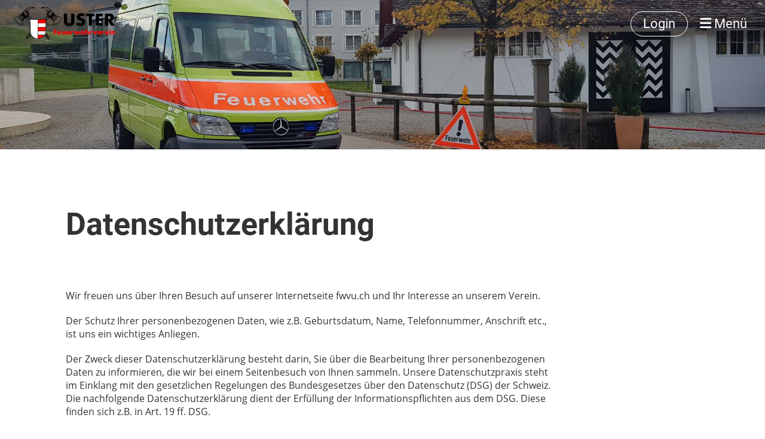

--- FILE ---
content_type: text/html;charset=UTF-8
request_url: https://fwvu.ch/verein/datenschutzerklaerung
body_size: 13872
content:
<!DOCTYPE html>
<html lang="de">
<head>
<base href="/clubdesk/w_fwuster2/"/>


    <meta http-equiv="content-type" content="text/html; charset=UTF-8">
    <meta name="viewport" content="width=device-width, initial-scale=1">

    <title>Datenschutzerklärung - Verein - Feuerwehrverein Uster</title>
    <link rel="icon" href="fileservlet?type=image&amp;id=1000143&amp;s=djEtIAjJqhrs3GnWodAlJ51kBCgCILfubvaXNaahnbxsEMA=">
<link rel="apple-touch-icon" href="fileservlet?type=image&amp;id=1000143&amp;s=djEtIAjJqhrs3GnWodAlJ51kBCgCILfubvaXNaahnbxsEMA=">
<meta name="msapplication-square150x150logo" content="fileservlet?type=image&amp;id=1000143&amp;s=djEtIAjJqhrs3GnWodAlJ51kBCgCILfubvaXNaahnbxsEMA=">
<meta name="msapplication-square310x310logo" content="fileservlet?type=image&amp;id=1000143&amp;s=djEtIAjJqhrs3GnWodAlJ51kBCgCILfubvaXNaahnbxsEMA=">
<meta name="msapplication-square70x70logo" content="fileservlet?type=image&amp;id=1000143&amp;s=djEtIAjJqhrs3GnWodAlJ51kBCgCILfubvaXNaahnbxsEMA=">
<meta name="msapplication-wide310x150logo" content="fileservlet?type=image&amp;id=1000143&amp;s=djEtIAjJqhrs3GnWodAlJ51kBCgCILfubvaXNaahnbxsEMA=">
<link rel="stylesheet" type="text/css" media="all" href="v_4.5.13/shared/css/normalize.css"/>
<link rel="stylesheet" type="text/css" media="all" href="v_4.5.13/shared/css/layout.css"/>
<link rel="stylesheet" type="text/css" media="all" href="v_4.5.13/shared/css/tinyMceContent.css"/>
<link rel="stylesheet" type="text/css" media="all" href="v_4.5.13/webpage/css/admin.css"/>
<link rel="stylesheet" type="text/css" media="all" href="/clubdesk/webpage/fontawesome_6_1_1/css/all.min.css"/>
<link rel="stylesheet" type="text/css" media="all" href="/clubdesk/webpage/lightbox/featherlight-1.7.13.min.css"/>
<link rel="stylesheet" type="text/css" media="all" href="/clubdesk/webpage/aos/aos-2.3.2.css"/>
<link rel="stylesheet" type="text/css" media="all" href="/clubdesk/webpage/owl/css/owl.carousel-2.3.4.min.css"/>
<link rel="stylesheet" type="text/css" media="all" href="/clubdesk/webpage/owl/css/owl.theme.default-2.3.4.min.css"/>
<link rel="stylesheet" type="text/css" media="all" href="/clubdesk/webpage/owl/css/animate-1.0.css"/>
<link rel="stylesheet" type="text/css" media="all" href="v_4.5.13/content.css?v=1594926708806"/>
<link rel="stylesheet" type="text/css" media="all" href="v_4.5.13/shared/css/altcha-cd.css"/>
<script type="text/javascript" src="v_4.5.13/webpage/jquery_3_6_0/jquery-3.6.0.min.js"></script><script async defer src="v_4.5.13/shared/scripts/altcha_2_0_1/altcha.i18n.js" type="module"></script>
    <link rel="stylesheet" href="/clubdesk/webpage/cookieconsent/cookieconsent-3.1.1.min.css">
<link rel="stylesheet" href="genwwwfiles/page.css?v=1594926708806">

<link rel="stylesheet" href="wwwfiles/custom.css?v=" />


</head>
<body class="">


<nav>
    <a href="javascript:void(0);" onclick="if (!window.location.hash) { window.location.href='/verein/datenschutzerklaerung#cd-page-content'; const target = document.getElementById('cd-page-content'); let nav = document.getElementById('cd-navigation-element'); const y = target.getBoundingClientRect().top + window.scrollY - nav.offsetHeight; window.scrollTo({ top: y, behavior: 'auto' }); } else { window.location.href=window.location.href; }"onkeyup="if(event.key === 'Enter') { event.preventDefault(); this.click(); }" class="cd-skip-link" tabindex="0">Direkt zum Hauptinhalt springen</a>

    <div class="cd-navigation-bar-container cd-hide-on-edit" id="cd-navigation-element">
        <div class="cd-navigation-bar scroll-offset-desktop scroll-offset-mobile">
            <div class="cd-navigation-bar-content">
                <div class="cd-club-logo-and-name">
<a class="cd-club-logo-link" href="/willkommen"><img class="cd-club-logo" src="fileservlet?type&#61;image&amp;id&#61;1000138&amp;s&#61;djEtFBdVXYX6GVwJLmRlf9sTyLuGMfsUkUooRaFkIAFpz00&#61;&amp;imageFormat&#61;_512x512" alt="Logo der Webseite"></a>

</div>

                <div class="cd-filler"></div>
<a class="cd-button-login" href="/verein/datenschutzerklaerung?action=login">Login</a>

                <div class="cd-separator"></div>
            <a class="cd-megamenu-button" href="javascript:void(0)">
    <i class="fas fa-bars"></i> Menü
</a>
            </div>
        </div>
        <div class="cd-megamenu-container cd-menu">
    <div class="cd-megamenu">
        <div class="cd-megamenu-content">
            <div class="cd-menu-level-1">
                <ul>
                        <li>
                            <a href="/willkommen"  data-id="_0" data-parent-id="" class="cd-menu-item  ">Willkommen</a>
                        </li>
                        <li>
                            <a href="/verein"  data-id="_1" data-parent-id="" class="cd-menu-item  cd-menu-selected">Verein</a>
                                <div class="cd-menu-level-2">
                                    <ul>
                                            <li>
                                                <a href="/verein/datenschutzerklaerung"  data-id="_1_0" data-parent-id="_1" class="cd-menu-item cd-menu-active cd-menu-selected">Datenschutzerklärung</a>
                                            </li>
                                            <li>
                                                <a href="/verein/news"  data-id="_1_1" data-parent-id="_1" class="cd-menu-item  ">News</a>
                                            </li>
                                            <li>
                                                <a href="/verein/vorstand"  data-id="_1_2" data-parent-id="_1" class="cd-menu-item  ">Vorstand</a>
                                            </li>
                                            <li>
                                                <a href="/verein/agenda"  data-id="_1_3" data-parent-id="_1" class="cd-menu-item  ">Agenda</a>
                                            </li>
                                            <li>
                                                <a href="/verein/fotoalbum"  data-id="_1_4" data-parent-id="_1" class="cd-menu-item  ">Fotoalbum</a>
                                                    <div class="cd-menu-level-3">
                                                        <ul>
                                                                <li>
                                                                    <a href="/verein/fotoalbum/hochzeiten"  data-id="_1_4_0" data-parent-id="_1_4" class="cd-menu-item  ">Hochzeiten</a>
                                                                </li>
                                                                <li>
                                                                    <a href="/verein/fotoalbum/archiv"  data-id="_1_4_1" data-parent-id="_1_4" class="cd-menu-item  ">Archiv</a>
                                                                </li>
                                                                <li>
                                                                    <a href="/verein/fotoalbum/nostalgiefotos"  data-id="_1_4_2" data-parent-id="_1_4" class="cd-menu-item  ">Nostalgiefotos</a>
                                                                </li>
                                                        </ul>
                                                    </div>
                                            </li>
                                            <li>
                                                <a href="/verein/statuten"  data-id="_1_5" data-parent-id="_1" class="cd-menu-item  ">Statuten</a>
                                            </li>
                                            <li>
                                                <a href="/verein/kontakt"  data-id="_1_6" data-parent-id="_1" class="cd-menu-item  ">Kontakt</a>
                                            </li>
                                            <li>
                                                <a href="/verein/shop"  data-id="_1_7" data-parent-id="_1" class="cd-menu-item  ">Shop</a>
                                            </li>
                                    </ul>
                                </div>
                        </li>
                        <li>
                            <a href="/shop"  data-id="_2" data-parent-id="" class="cd-menu-item  ">Shop</a>
                        </li>
                </ul>
            </div>
        </div>
    </div>
</div>
    </div>
</nav>

<div class="main cd-light">

        <div tabindex="0" class="cd-totop-button" onclick="topFunction()"
         onkeyup="if(event.key === 'Enter') { topFunction(); }">
        <i class="fas fa-chevron-up"></i>
    </div>


    <header class="header-wrapper">
    <div class="cd-header "><div id='section_1000137' class='cd-section cd-light cd-min-height-set' debug-label='1000137' style='min-height: 250px;'>
<span class='cd-backgroundPane cd-backgroundPosition_COVER' style='display: block; position: absolute; overflow: hidden;top: 0px;left: 0px;bottom: 0px;right: 0px;filter: blur(0px);background-image: url(fileservlet?type=image&amp;id=1000141&amp;s=djEtJDEZ3eBUqGtzRh6YXKzuignEp2T8gRXyKO0Y6ixD8ds=);background-color: #ffffff;'>
</span>
<div class='cd-section-content'></div>
</div>
</div>
    </header>

<div class="columns-wrapper">
    <div class="columns-margins"></div>
    <div class="columns">
        <main class="content-wrapper" tabindex="-1" id="cd-page-content" >
            <div class="cd-content "><div aria-labelledby="block_100744_title" id='section_1000227' class='cd-section' debug-label='1000227' style=''>
<div class='cd-section-content'><div class="cd-row">

    <div class="cd-col m12">
        <div data-block-type="24" class="cd-block"
     debug-label="TitleBlock:100744"
     id="block_100744" 
     style="" >

    <div class="cd-block-content" id="block_100744_content"
         style="">
        <h1 id="block_100744_title">Datenschutzerkl&auml;rung</h1>
<p>&nbsp;</p>
<p>Wir freuen uns &uuml;ber Ihren Besuch auf unserer Internetseite fwvu.ch und Ihr Interesse an unserem Verein.</p>
<p>Der Schutz Ihrer personenbezogenen Daten, wie z.B. Geburtsdatum, Name, Telefonnummer, Anschrift etc., ist uns ein wichtiges Anliegen.</p>
<p>Der Zweck dieser Datenschutzerkl&auml;rung besteht darin, Sie &uuml;ber die Bearbeitung Ihrer personenbezogenen Daten zu informieren, die wir bei einem Seitenbesuch von Ihnen sammeln. Unsere Datenschutzpraxis steht im Einklang mit den gesetzlichen Regelungen des Bundesgesetzes &uuml;ber den Datenschutz (DSG) der Schweiz. Die nachfolgende Datenschutzerkl&auml;rung dient der Erf&uuml;llung der Informationspflichten aus dem DSG. Diese finden sich z.B. in Art. 19 ff. DSG.</p>
<h2 id="jsectionanameresponsibleentityainhaber"><a name="responsible-entity"></a>Inhaber</h2>
<p>Verantwortlicher der Daten im Sinne von Art. 5 Bst. j DSG sind private Personen oder das Bundesorgan, die &uuml;ber den Zweck und die Mittel der Bearbeitung entscheiden.</p>
<p>Im Hinblick auf unsere Internetseite ist der Inhaber:</p>
<p>Feuerwehrverein Uster<br>Dammstrasse 7<br>c/o Feuerwehr Uster<br>8610 Uster<br>Schweiz<br>E-Mail:&nbsp;<a href="mailto:rico.nett@bluewin.ch" target="_blank" rel="noopener noreferrer">rico.nett@bluewin.ch</a><br>Tel.: 079 219 90 25</p>
<h2 id="jsectionkontaktdatenderdatenschutzverantwortlichenpersondsg">Kontaktdaten der datenschutzverantwortlichen Person (DSG)</h2>
<p>Unseren Datenschutzberater nach Art. 10 DSG erreichen Sie unter den nachfolgenden Kontaktdaten:</p>
<p>Rico Nett<br>Dammstrasse 7<br>c/o Feuerwehr Uster<br>8610 Uster<br>Schweiz<br>E-Mail:&nbsp;<a href="mailto:rico.nett@bluewin.ch" target="_blank" rel="noopener noreferrer">rico.nett@bluewin.ch</a></p>
<h2 id="jsectionbereitstellungderwebsiteunderstellungvonlogfiles">Bereitstellung der Website und Erstellung von Logfiles</h2>
<p>Bei jedem Aufruf unserer Internetseite erfasst unser System automatisiert Daten und Informationen des jeweils abrufenden Ger&auml;tes (z.B. Computer, Mobiltelefon, Tablet, etc.).</p>
<h4 id="jsectionwelchepersonenbezogenendatenwerdenerhobenundinwelchemumfangwerdendiesebearbeitet">Welche personenbezogenen Daten werden erhoben und in welchem Umfang werden diese bearbeitet?</h4>
<p>(1) Informationen &uuml;ber den Browsertyp und die verwendete Version;<br>(2) Das Betriebssystem des Abrufger&auml;tes;<br>(3) Hostname des zugreifenden Rechners;<br>(4) Die IP-Adresse des Abrufger&auml;tes;<br>(5) Datum und Uhrzeit des Zugriffs;<br>(6) Websites und Ressourcen (Bilder, Dateien, weitere Seiteninhalte), die auf unserer Internetseite aufgerufen wurden;<br>(7) Websites, von denen das System des Nutzers auf unsere Internetseite gelangte (Referrer-Tracking);<br>(8) Meldung, ob der Abruf erfolgreich war;<br>(9) &Uuml;bertragene Datenmenge</p>
<p>Diese Daten werden in den Logfiles unseres Systems gespeichert. Eine Speicherung dieser Daten zusammen mit personenbezogenen Daten eines konkreten Nutzers findet nicht statt, so dass eine Identifizierung einzelner Seitenbesucher nicht erfolgt.</p>
<h4 id="jsectionrechtsgrundlagefrdiebearbeitungpersonenbezogenerdaten">Rechtsgrundlage f&uuml;r die Bearbeitung personenbezogener Daten</h4>
<p>Die Bearbeitung personenbezogener Daten erfolgt nach dem Prinzip der Rechtm&auml;ssigkeit (Art. 6 Abs. 1 DSG) und nach dem Gebot von Treu und Glauben (Art. 6 Abs. 2 DSG bzw. Art. 2 ZGB).</p>
<h4 id="jsectionzweckderdatenbearbeitung">Zweck der Datenbearbeitung</h4>
<p>Die vor&uuml;bergehende (automatisierte) Speicherung der Daten ist f&uuml;r den Ablauf eines Websitebesuchs erforderlich, um eine Auslieferung der Website zu erm&ouml;glichen. Die Speicherung und Bearbeitung der personenbezogenen Daten erfolgt zudem zur Erhaltung der Kompatibilit&auml;t unserer Internetseite f&uuml;r m&ouml;glichst alle Besucher und zur Missbrauchsbek&auml;mpfung und St&ouml;rungsbeseitigung. Hierf&uuml;r ist es notwendig, die technischen Daten des abrufenden Rechners zu loggen, um so fr&uuml;hestm&ouml;glich auf Darstellungsfehler, Angriffe auf unsere IT-Systeme und/oder Fehler der Funktionalit&auml;t unserer Internetseite reagieren zu k&ouml;nnen. Zudem dienen uns die Daten zur Optimierung der Website und zur generellen Sicherstellung der Sicherheit unserer informationstechnischen Systeme.</p>
<h4 id="jsectiondauerderspeicherung">Dauer der Speicherung</h4>
<p>Die L&ouml;schung der vorgenannten technischen Daten erfolgt, sobald sie nicht mehr ben&ouml;tigt werden, um die Kompatibilit&auml;t der Internetseite f&uuml;r alle Besucher zu gew&auml;hrleisten, sp&auml;testens aber 3 Monate nach Abruf unserer Internetseite.</p>
<h4 id="jsectioneinschrnkungswiderspruchsberichtigungsundlschungsmglichkeit">Einschr&auml;nkungs-, Widerspruchs-, Berichtigungs- und L&ouml;schungsm&ouml;glichkeit</h4>
<p>Sie k&ouml;nnen jederzeit eine Berichtigung oder L&ouml;schung der Daten verlangen. Welche Rechte Ihnen zustehen und wie Sie diese geltend machen, finden Sie im unteren Bereich dieser Datenschutzerkl&auml;rung.</p>
<h2 id="jsectionbesonderefunktionenderinternetseite">Besondere Funktionen der Internetseite</h2>
<p>Unsere Seite bietet Ihnen verschiedene Funktionen, bei deren Nutzung von uns personenbezogene Daten erhoben, bearbeitet und gespeichert werden. Nachfolgend erkl&auml;ren wir, was mit diesen Daten geschieht:</p>
<h3 id="jsectionbestellformular">Bestellformular</h3>
<ul>
<li>
<h4 id="jsectionwelchepersonenbezogenendatenwerdenerhobenundinwelchemumfangwerdendiesebearbeitet-1">Welche personenbezogenen Daten werden erhoben und in welchem Umfang werden diese bearbeitet?</h4>
<p>Die von Ihnen in die Formularfelder eingegebenen Daten, wie z.B. Adresse, Name, Vorname, etc., werden von uns zur Erf&uuml;llung des unten genannten Zwecks bearbeitet.</p>
</li>
<li>
<h4 id="jsectionrechtsgrundlagefrdiebearbeitungpersonenbezogenerdaten-1">Rechtsgrundlage f&uuml;r die Bearbeitung personenbezogener Daten</h4>
<p>Die Bearbeitung personenbezogener Daten erfolgt nach dem Prinzip der Rechtm&auml;ssigkeit (Art. 6 Abs. 1 DSG) und nach dem Gebot von Treu und Glauben (Art. 6 Abs. 2 DSG bzw. Art. 2 ZGB).</p>
</li>
<li>
<h4 id="jsectionzweckderdatenbearbeitung-1">Zweck der Datenbearbeitung</h4>
<p>Der Zweck der Datenbearbeitung besteht in der Bearbeitung Ihrer Bestellung, damit wir den mit Ihnen geschlossenen Vertrag erf&uuml;llen bzw. anbahnen k&ouml;nnen.</p>
</li>
<li>
<h4 id="jsectiondauerderspeicherung-2">Dauer der Speicherung</h4>
<p>Die L&ouml;schung der Daten erfolgt, sobald diese f&uuml;r die Bearbeitung der Bestellung nicht mehr ben&ouml;tigt werden und keine gesetzlichen Aufbewahrungspflichten mehr bestehen. In der Regel sieht der Gesetzgeber eine Aufbewahrungspflicht von 10 Jahren vor.</p>
</li>
<li>
<h4 id="jsectionerforderlichkeitderangabepersonenbezogenerdaten">Erforderlichkeit der Angabe personenbezogener Daten</h4>
<p>Die Angaben im Bestellformular sind zum Abschluss eines Vertrages notwendig. Sofern Sie die vorhandenen Pflichtfelder nicht oder nicht vollst&auml;ndig ausf&uuml;llen, kann die von Ihnen gew&uuml;nschte Bestellung nicht ausgef&uuml;hrt werden.</p>
</li>
</ul>
<h3 id="jsectionkontaktformulare">Kontaktformular(e)</h3>
<ul>
<li>
<h4 id="jsectionwelchepersonenbezogenendatenwerdenerhobenundinwelchemumfangwerdendiesebearbeitet-2">Welche personenbezogenen Daten werden erhoben und in welchem Umfang werden diese bearbeitet?</h4>
<p>Die von Ihnen in unsere Kontaktformulare eingegebenen Daten, die Sie in die Eingabemaske des Kontaktformulares eingetragen haben.</p>
</li>
<li>
<h4 id="jsectionrechtsgrundlagefrdiebearbeitungpersonenbezogenerdaten-2">Rechtsgrundlage f&uuml;r die Bearbeitung personenbezogener Daten</h4>
<p>Die Bearbeitung personenbezogener Daten erfolgt nach dem Prinzip der Rechtm&auml;ssigkeit (Art. 6 Abs. 1 DSG) und nach dem Gebot von Treu und Glauben (Art. 6 Abs 2 DSG bzw. Art. 2 ZGB).</p>
</li>
<li>
<h4 id="jsectionzweckderdatenbearbeitung-2">Zweck der Datenbearbeitung</h4>
<p>Die &uuml;ber unser Kontaktformular bzw. &uuml;ber unsere Kontaktformulare aufgenommenen Daten werden wir nur f&uuml;r die Bearbeitung der konkreten Kontaktanfrage verwenden, die durch das Kontaktformular eingeht. Bitte beachten Sie, dass wir zur Erf&uuml;llung ihrer Kontaktanfrage Ihnen unter Umst&auml;nden auch E-Mails an die angegebene Adresse senden k&ouml;nnen. Dies hat den Zweck, dass Sie von uns eine Best&auml;tigung erhalten k&ouml;nnen, dass Ihre Anfrage an uns korrekt weitergeleitet wurde. Der Versand dieser Best&auml;tigungs-E-Mail ist jedoch f&uuml;r uns nicht verpflichtend und dient nur Ihrer Information.</p>
</li>
<li>
<h4 id="jsectiondauerderspeicherung-3">Dauer der Speicherung</h4>
<p>Nach Bearbeitung Ihrer Anfrage werden die erhobenen Daten unverz&uuml;glich gel&ouml;scht, soweit keine gesetzlichen Aufbewahrungsfristen bestehen.</p>
</li>
<li>
<h4 id="jsectioneinschrnkungswiderspruchsberichtigungsundlschungsmglichkeit-1">Einschr&auml;nkungs-, Widerspruchs-, Berichtigungs- und L&ouml;schungsm&ouml;glichkeit</h4>
<p>Sie k&ouml;nnen jederzeit eine Berichtigung oder L&ouml;schung der Daten verlangen. Welche Rechte Ihnen zustehen und wie Sie diese geltend machen, finden Sie im unteren Bereich dieser Datenschutzerkl&auml;rung.</p>
</li>
<li>
<h4 id="jsectionerforderlichkeitderangabepersonenbezogenerdaten-1">Erforderlichkeit der Angabe personenbezogener Daten</h4>
<p>Die Nutzung der Kontaktformulare erfolgt auf freiwilliger Basis. Sie sind nicht verpflichtet mit uns &uuml;ber das Kontaktformular Kontakt aufzunehmen, sondern k&ouml;nnen auch die weiteren, auf unserer Seite angegebenen Kontaktm&ouml;glichkeiten, nutzen. Sofern Sie unser Kontaktformular nutzen m&ouml;chten, m&uuml;ssen Sie die als Pflichtangaben gekennzeichneten Felder ausf&uuml;llen. Sofern Sie die notwendigen Angaben des Kontaktformulares nicht ausf&uuml;llen, k&ouml;nnen Sie entweder die Anfrage nicht absenden oder wir k&ouml;nnen Ihre Anfrage mangels Angaben nicht bearbeiten.</p>
</li>
</ul>
<h3 id="jsectionloginbereichregistrierung">Login-Bereich / Registrierung</h3>
<ul>
<li>
<h4 id="jsectionumfangderbearbeitungpersonenbezogenerdatenunderhobenepersonenbezogenedaten">Umfang der Bearbeitung personenbezogener Daten und erhobene personenbezogene Daten</h4>
<p>Die von Ihnen bei uns eingegebenen oder die Ihnen mitgeteilten Registrierungs- und Login-Daten.</p>
</li>
<li>
<h4 id="jsectionrechtsgrundlagefrdiebearbeitungpersonenbezogenerdaten-3">Rechtsgrundlage f&uuml;r die Bearbeitung personenbezogener Daten</h4>
<p>Die Bearbeitung personenbezogener Daten erfolgt nach dem Prinzip der Rechtm&auml;ssigkeit (Art. 6 Abs. 1 DSG) und nach dem Gebot von Treu und Glauben (Art. 6 Abs. 2 DSG bzw. Art. 2 ZGB).</p>
</li>
<li>
<h4 id="jsectionzweckderdatenbearbeitung-3">Zweck der Datenbearbeitung</h4>
<p>Sie haben auf unserer Internetseite die M&ouml;glichkeit, einen separaten Login-Bereich zu nutzen. Damit wir Ihre Berechtigung zur Nutzung des gesch&uuml;tzten Bereichs bzw. der gesch&uuml;tzten Dokumente pr&uuml;fen k&ouml;nnen, m&uuml;ssen Sie Ihre Login-Daten (E-Mail bzw. Nutzername und Passwort) in das entsprechende Formular eingeben. Sofern ben&ouml;tigt, k&ouml;nnen wir Ihnen auf Anfrage Ihre Login-Daten bzw. die M&ouml;glichkeit das Passwort zur&uuml;cksetzen zu lassen per E-Mail zusenden.</p>
</li>
<li>
<h4 id="jsectiondauerderspeicherung-4">Dauer der Speicherung</h4>
<p>Die erhobenen Daten werden so lange gespeichert, wie Sie ein Benutzerkonto bei uns unterhalten.</p>
</li>
<li>
<h4 id="jsectioneinschrnkungswiderspruchsberichtigungsundlschungsmglichkeit-2">Einschr&auml;nkungs-, Widerspruchs-, Berichtigungs- und L&ouml;schungsm&ouml;glichkeit</h4>
<p>Sie k&ouml;nnen jederzeit eine Berichtigung oder L&ouml;schung der Daten verlangen. Welche Rechte Ihnen zustehen und wie Sie diese geltend machen, finden Sie im unteren Bereich dieser Datenschutzerkl&auml;rung.</p>
</li>
<li>
<h4 id="jsectionerforderlichkeitderangabepersonenbezogenerdaten-2">Erforderlichkeit der Angabe personenbezogener Daten</h4>
<p>Bestimmte Seiten und deren Inhalte sind nicht &ouml;ffentlich zug&auml;nglich. Via Login-Bereich auf unserer Seite k&ouml;nnen bestimmte Anwender Zugang in den gesch&uuml;tzten Bereich erhalten. Die Nutzung des durch den Login-Bereich gesch&uuml;tzten Inhalts ist ohne die Eingabe der personenbezogenen Daten nicht m&ouml;glich. Sofern Sie unseren Login-Bereich nutzen m&ouml;chten, m&uuml;ssen Sie die als Pflichtangaben gekennzeichneten Felder (Benutzername und Passwort) ausf&uuml;llen. Die Eingabe der Daten setzt das Bestehen eines Nutzerkontos voraus. Eine Anmeldung ist nicht m&ouml;glich, wenn die von Ihnen eingegebenen Daten falsch sind. Sofern die Daten von Ihnen falsch oder nicht eingegeben werden, kann der gesch&uuml;tzte Bereich nicht genutzt werden. Der Rest der Seite ist jedoch weiterhin ohne Login nutzbar.</p>
</li>
</ul>
<h2 id="jsectionweitergabevonangabenandritte">Weitergabe von Angaben an Dritte</h2>
<p>Die Bearbeitung personenbezogener Daten erfolgt nach dem Prinzip der Rechtm&auml;ssigkeit (Art. 6 Abs. 1 DSG) und nach dem Gebot von Treu und Glauben (Art. 6 Abs. 2 DSG bzw. Art. 2 ZGB).</p>
<p>Die Weitergabe von Angaben an Dritte richtet sich nach dem Umfang nachfolgend beschriebener T&auml;tigkeiten oder Angebote unserer Website bzw. unseres Gesch&auml;ftsmodells.</p>
<p>Grunds&auml;tzlich behalten wir Ihre Angaben nur so lange wie n&ouml;tig und behandeln diese vertraulich. Ausgenommen davon sind die &Uuml;bertragung personenbezogener Daten an Inkasso-Dienstleister, an &ouml;ffentliche Stellen und Beh&ouml;rden sowie an Privatpersonen, die aufgrund gesetzlicher Bestimmungen, gerichtlichen Entscheidungen oder beh&ouml;rdlichen Anordnungen einen Anspruch darauf haben sowie die &Uuml;bertragung an Beh&ouml;rden zum Zwecke der Einleitung rechtlicher Verfahren oder f&uuml;r Strafverfolgungszwecke, falls unsere gesetzlich gesch&uuml;tzten Rechte angegriffen werden.</p>
<h2 id="jsectionstatistischeauswertungderbesuchedieserinternetseitewebtracker">Statistische Auswertung der Besuche dieser Internetseite - Webtracker</h2>
<p>Wir erheben, bearbeiten und speichern bei dem Aufruf dieser Internetseite oder einzelner Dateien der Internetseite folgende Daten: IP-Adresse, Webseite, von der aus die Datei abgerufen wurde, Name der Datei, Datum und Uhrzeit des Abrufs, &uuml;bertragene Datenmenge und Meldung &uuml;ber den Erfolg des Abrufs (sog. Web-Log). Diese Zugriffsdaten verwenden wir ausschliesslich in nicht personalisierter Form f&uuml;r die stetige Verbesserung unseres Internetangebots und zu statistischen Zwecken.</p>
<p>Die Bearbeitung allf&auml;llig personenbezogener Daten erfolgt nach dem Prinzip der Rechtm&auml;ssigkeit (Art. 6 Abs. 1 DSG) und nach dem Gebot von Treu und Glauben (Art. 6 Abs. 2 DSG bzw. Art. 2 ZGB). Wir setzen zur Auswertung der Besuche dieser Internetseite zudem noch folgende Webtracker ein:</p>
<ul>
<li>
<h3 id="jsectionanametracker77alightspeed"><a name="tracker-77"></a>lightspeed</h3>
<p>Wir verwenden auf unserer Seite den Dienst lightspeed des Unternehmens Lightspeed Commerce Inc., Friedrichstra&szlig;e 95, 10117 Berlin, Deutschland, E-Mail:&nbsp;<a href="mailto:info@datenschutzbeauftragte-berlin.eu" target="_blank" rel="noopener noreferrer">info@datenschutzbeauftragte-berlin.eu</a>, Website:&nbsp;<a href="https://www.lightspeedhq.com/" target="_blank" rel="noopener noreferrer">https://www.lightspeedhq.com/</a>.&nbsp;Die Bearbeitung findet gem&auml;ss Einsch&auml;tzung von Schweizer Beh&ouml;rden in sicheren Drittl&auml;ndern statt. Die Staatenliste der Schweiz sowie weiterf&uuml;hrende Informationen finden Sie unter folgendem Link:&nbsp;<a href="https://www.edoeb.admin.ch/edoeb/de/home/datenschutz/handel-und-wirtschaft/uebermittlung-ins-ausland.html" target="_blank" rel="noopener noreferrer">https://www.edoeb.admin.ch/edoeb/de/home/datenschutz/handel-und-wirtschaft/uebermittlung-ins-ausland.html</a>.</p>
<p>Rechtsgrundlage f&uuml;r die &Uuml;bermittlung der personenbezogenen Daten ist gem. Art. 31 Abs. 2 Bst. a DSG der zwischen Ihnen und uns bereits geschlossene bzw. noch zu schliessende Vertrag.</p>
<p>Durch den Einsatz des Plugins nutzen wir die Dienste von Lightspeed. Lightspeed richtet sich an Gastronomen und bietet ihnen Funktionen wie Reservierungssysteme, Bestell- und Kassensysteme, Labor- und Bestandsverfolgung.</p>
<p>Welche Rechte Ihnen im Hinblick auf die Bearbeitung zustehen, finden Sie am Ende dieser Datenschutzerkl&auml;rung.</p>
<p>Weitere Informationen zum Handling der &uuml;bertragenen Daten finden Sie in der Datenschutzerkl&auml;rung des Anbieters unter&nbsp;<a href="https://www.ecwid.com/privacy-policy" target="_blank" rel="noopener noreferrer">https://www.ecwid.com/privacy-policy</a>.</p>
</li>
</ul>
<h2 id="jsectioneinbindungexternerwebservicesundbearbeitungvondatenausserhalbdereu">Einbindung externer Webservices und Bearbeitung von Daten ausserhalb der EU</h2>
<p>Auf unserer Internetseite verwenden wir aktive Inhalte von externen Anbietern, sog. Webservices. Durch Aufruf unserer Internetseite erhalten diese externen Anbieter ggf. personenbezogene Informationen &uuml;ber Ihren Besuch auf unserer Internetseite. Hierbei ist ggf. eine Bearbeitung von Daten ausserhalb der Schweiz m&ouml;glich. Sie k&ouml;nnen dies verhindern, indem Sie ein entsprechendes Browser-Plugin installieren oder das Ausf&uuml;hren von Scripten in Ihrem Browser deaktivieren. Hierdurch kann es zu Funktionseinschr&auml;nkungen auf Internetseiten kommen, die Sie besuchen.</p>
<p>Wir verwenden folgende externe Webservices:</p>
<ul>
<li>
<h3 id="jsectionanametracker19aamazoncloudfrontcdn"><a name="tracker-19"></a>Amazon CloudFront (CDN)</h3>
<p>Wir verwenden auf unserer Seite den Dienst Amazon CloudFront (CDN) des Unternehmens Amazon Web Services EMEA SARL, 38 avenue John F. Kennedy, L-1855 Luxemburg, Luxemburg, E-Mail:&nbsp;<a href="mailto:privacyshield@amazon.com" target="_blank" rel="noopener noreferrer">privacyshield@amazon.com</a>, Website:&nbsp;<a href="https://aws.amazon.com/de/cloudfront/" target="_blank" rel="noopener noreferrer">https://aws.amazon.com/de/cloudfront/</a>.&nbsp;Die Bearbeitung findet gem&auml;ss Einsch&auml;tzung von Schweizer Beh&ouml;rden in sicheren Drittl&auml;ndern statt. Die Staatenliste der Schweiz sowie weiterf&uuml;hrende Informationen finden Sie unter folgendem Link:&nbsp;<a href="https://www.edoeb.admin.ch/edoeb/de/home/datenschutz/handel-und-wirtschaft/uebermittlung-ins-ausland.html" target="_blank" rel="noopener noreferrer">https://www.edoeb.admin.ch/edoeb/de/home/datenschutz/handel-und-wirtschaft/uebermittlung-ins-ausland.html</a>.</p>
<p>Rechtsgrundlage f&uuml;r die &Uuml;bermittlung der personenbezogenen Daten ist unser berechtigtes Interesse an der Bearbeitung welches in der Erreichung des nachfolgend geschilderten Zwecks liegt.</p>
<p>Bei Amazon CloudFront CDN handelt es sich um ein Content Delivery Network, das unsere Inhalte &uuml;ber verschiedene Server spiegelt, um eine optimale Erreichbarkeit weltweit sicherzustellen.</p>
<p>Welche Rechte Ihnen im Hinblick auf die Bearbeitung zustehen, finden Sie am Ende dieser Datenschutzerkl&auml;rung.</p>
<p>Weitere Informationen zum Handling der &uuml;bertragenen Daten finden Sie in der Datenschutzerkl&auml;rung des Anbieters unter&nbsp;<a href="https://aws.amazon.com/de/privacy/?nc1=f_pr" target="_blank" rel="noopener noreferrer">https://aws.amazon.com/de/privacy/?nc1=f_pr</a>.</p>
</li>
<li>
<h3 id="jsectionanametracker91aflickrcom"><a name="tracker-91"></a>Flickr.com</h3>
<p>Wir verwenden auf unserer Seite den Dienst Flickr.com des Unternehmens Oath, Inc., 770 Broadway, 10003 New York, Vereinigte Staaten.&nbsp;Ihre Personendaten werden in sog. unsichere Drittstaaten &uuml;bermittelt, welche keinen hinreichenden Datenschutz durch ihre Gesetzgebung gew&auml;hrleisten. Ihre Daten werden nur weitergegeben, sofern ein geeigneter Datenschutz gew&auml;hrleistet wird. Dies kann namentlich gew&auml;hrleistet werden durch:</p>
<ul>
<li>v&ouml;lkerrechtliche Vertr&auml;ge</li>
<li>Datenschutzklauseln in einem Vertrag zwischen dem Verantwortlichen oder dem Auftragsbearbeiter und seiner Vertragspartnerin oder seinem Vertragspartner, die dem ED&Ouml;B vorg&auml;ngig mitgeteilt wurden</li>
<li>spezifische Garantien, die das zust&auml;ndige Bundesorgan erarbeitet und dem ED&Ouml;B vorg&auml;ngig mitgeteilt hat</li>
<li>Standarddatenschutzklauseln, die der ED&Ouml;B vorg&auml;ngig genehmigt, ausgestellt oder anerkannt hat oder</li>
<li>verbindliche unternehmensinterne Datenschutzvorschriften, die vorg&auml;ngig vom ED&Ouml;B oder von einer f&uuml;r den Datenschutz zust&auml;ndigen Beh&ouml;rde eines Staates, der einen angemessenen Schutz gew&auml;hrleistet, genehmigt wurden</li>
</ul>
<p>Sind solche Garantien nicht vorhanden, d&uuml;rfen Ihre Daten nur bekanntgegeben werden, wenn Sie hierzu Ihre Einwilligung abgegeben haben, die Bekanntgabe in unmittelbarem Zusammenhang mit dem Abschluss oder der Abwicklung eines Vertrages steht, oder die Bekanntgabe im Rahmen der Durchsetzung von Anspr&uuml;chen vor Gerichten und Beh&ouml;rden oder zur Wahrung &ouml;ffentlicher Interessen erforderlich ist.</p>
<p>Rechtsgrundlage f&uuml;r die &Uuml;bermittlung der personenbezogenen Daten stellt Ihre Einwilligung gem. Art. 6 Abs. 6 DSG bzw. Art. 31 Abs. 1 DSG dar, die Sie auf unserer Internetseite get&auml;tigt haben.</p>
<p>Bei dem Dienst handelt es sich um ein Plugin, das wir ben&ouml;tigen, um Ihnen alle Inhalte unserer Website anzeigen zu k&ouml;nnen. Das Plugin macht unsere Website f&uuml;r unsere Seitenbesucher attraktiver und besser erlebbar.</p>
<p>Die Bearbeitung Ihrer Daten k&ouml;nnen Sie jederzeit widerrufen. N&auml;here Informationen zum Widerruf Ihrer Einwilligung finden Sie entweder bei der Einwilligung selbst oder am Ende dieser Datenschutzerkl&auml;rung.</p>
<p>Weitere Informationen zum Handling der &uuml;bertragenen Daten finden Sie in der Datenschutzerkl&auml;rung des Anbieters unter&nbsp;<a href="https://policies.yahoo.com/ie/de/yahoo/privacy/products/flickr/index.htm" target="_blank" rel="noopener noreferrer">https://policies.yahoo.com/ie/de/yahoo/privacy/products/flickr/index.htm</a>.</p>
<p>Der Anbieter bietet unter&nbsp;<a href="https://policies.yahoo.com/ie/de/yahoo/privacy/products/flickr/index.htm" target="_blank" rel="noopener noreferrer">https://policies.yahoo.com/ie/de/yahoo/privacy/products/flickr/index.htm</a>&nbsp;zus&auml;tzlich eine Opt-Out M&ouml;glichkeit an.</p>
</li>
<li>
<h3 id="jsectionanametrackerc6fde9dc3b934a09924ae8592ded9709alegallyokrechtstextsnippetundmodule"><a name="tracker-c6fde9dc-3b93-4a09-924a-e8592ded9709"></a>Legally ok Rechtstextsnippet und Module</h3>
<p>Wir verwenden auf unserer Seite den Dienst Legally ok Rechtstextsnippet und Module des Unternehmens Legally ok GmbH, Schochenm&uuml;hlestrasse 6, 6340 Baar, Schweiz, E-Mail:&nbsp;<a href="mailto:hello@legally-ok.com" target="_blank" rel="noopener noreferrer">hello@legally-ok.com</a>, Website:&nbsp;<a href="https://www.legally-ok.com/" target="_blank" rel="noopener noreferrer">https://www.legally-ok.com/</a>. Die Bearbeitung erfolgt ausschliesslich in der Schweiz gem&auml;ss dort geltender Datenschutzgesetzgebung.</p>
<p>Rechtsgrundlage f&uuml;r die &Uuml;bermittlung und Bearbeitung sind Art. 31 Abs. 1 DSG. Der Einsatz des Dienstes unterst&uuml;tzt uns dabei unseren rechtlichen Verpflichtungen nachzukommen.</p>
<p>Mit Hilfe des Dienstes werden auf unserer Internetseite Inhalte unserer Rechtstexte nachgeladen. &Uuml;ber die vorgenommene Einbindung auf unserer Seite werden die jeweils aktuellen Rechtstexte nachgeladen. &Uuml;ber diese Einbindung k&ouml;nnen ggf. auch weitere technische Module im Hinblick auf die rechtlichen Texte oder rechtlich notwendigen Elemente nachgeladen werden.</p>
<p>Welche Rechte Ihnen im Hinblick auf die Bearbeitung zustehen, finden Sie am Ende dieser Datenschutzerkl&auml;rung.</p>
<p>Weitere Informationen zum Handling der &uuml;bertragenen Daten finden Sie in der Datenschutzerkl&auml;rung des Anbieters unter&nbsp;<a href="https://www.legally-ok.com/datenschutz/" target="_blank" rel="noopener noreferrer">https://www.legally-ok.com/datenschutz/</a>.</p>
</li>
<li>
<h3 id="jsectionanametracker181apaypal"><a name="tracker-181"></a>PayPal</h3>
<p>Wir verwenden auf unserer Seite den Dienst PayPal des Unternehmens PayPal (Europe) S.&agrave; r.l. et Cie, S.C.A., 22-24 Boulevard Royal, 2449 Luxembourg, Luxemburg.&nbsp;Die Bearbeitung findet gem&auml;ss Einsch&auml;tzung von Schweizer Beh&ouml;rden in sicheren Drittl&auml;ndern statt. Die Staatenliste der Schweiz sowie weiterf&uuml;hrende Informationen finden Sie unter folgendem Link:&nbsp;<a href="https://www.edoeb.admin.ch/edoeb/de/home/datenschutz/handel-und-wirtschaft/uebermittlung-ins-ausland.html" target="_blank" rel="noopener noreferrer">https://www.edoeb.admin.ch/edoeb/de/home/datenschutz/handel-und-wirtschaft/uebermittlung-ins-ausland.html</a>.</p>
<p>Rechtsgrundlage f&uuml;r die &Uuml;bermittlung der personenbezogenen Daten ist gem. Art. 31 Abs. 2 Bst. a DSG der zwischen Ihnen und uns bereits geschlossene bzw. noch zu schliessende Vertrag.</p>
<p>Der Dienst wird von uns eingebunden, um Ihnen in unserem Online-Shop den PayPal Button auf jeder Unterseite anzeigen zu k&ouml;nnen, damit Sie wissen, mit welcher Zahlungsart Sie bei uns einkaufen k&ouml;nnen..</p>
<p>Aufgrund des zwischen Ihnen und PayPal geschlossenen Vertrages k&ouml;nnen im Falle der Zahlung mittels PayPal Daten an mit PayPal verbundene Unternehmen &uuml;bertragen werden. Diese k&ouml;nnen auch in den USA sitzen, weshalb nicht ausgeschlossen werden kann, das US-Beh&ouml;rden Zugriff auf Ihre daten nehmen k&ouml;nnen.</p>
<p>Welche Rechte Ihnen im Hinblick auf die Bearbeitung zustehen, finden Sie am Ende dieser Datenschutzerkl&auml;rung.</p>
<p>Weitere Informationen zum Handling der &uuml;bertragenen Daten finden Sie in der Datenschutzerkl&auml;rung des Anbieters unter&nbsp;<a href="https://www.paypal.com/de/webapps/mpp/ua/privacy-full?locale.x=de_DE" target="_blank" rel="noopener noreferrer">https://www.paypal.com/de/webapps/mpp/ua/privacy-full?locale.x=de_DE</a>.</p>
</li>
<li>
<h3 id="jsectionanametracker182apaypalobjects"><a name="tracker-182"></a>PayPalObjects</h3>
<p>Wir verwenden auf unserer Seite den Dienst PayPalObjects des Unternehmens PayPal (Europe) S.&agrave; r.l. et Cie, S.C.A., 22-24 Boulevard Royal, 2449 Luxembourg, Luxemburg.&nbsp;Die Bearbeitung findet gem&auml;ss Einsch&auml;tzung von Schweizer Beh&ouml;rden in sicheren Drittl&auml;ndern statt. Die Staatenliste der Schweiz sowie weiterf&uuml;hrende Informationen finden Sie unter folgendem Link:&nbsp;<a href="https://www.edoeb.admin.ch/edoeb/de/home/datenschutz/handel-und-wirtschaft/uebermittlung-ins-ausland.html" target="_blank" rel="noopener noreferrer">https://www.edoeb.admin.ch/edoeb/de/home/datenschutz/handel-und-wirtschaft/uebermittlung-ins-ausland.html</a>.</p>
<p>Rechtsgrundlage f&uuml;r die &Uuml;bermittlung der personenbezogenen Daten ist gem. Art. 31 Abs. 2 Bst. a DSG der zwischen Ihnen und uns bereits geschlossene bzw. noch zu schliessende Vertrag.</p>
<p>Der Dienst wird von uns eingebunden, um Ihnen in unserem Online-Shop den PayPal Button auf jeder Unterseite anzeigen zu k&ouml;nnen, damit Sie wissen mit welcher Zahlungsart Sie bei uns einkaufen k&ouml;nnen.</p>
<p>Aufgrund des zwischen Ihnen und PayPal geschlossenen Vertrages k&ouml;nnen im Falle der Zahlung mittels PayPal Daten an mit PayPal verbundene Unternehmen &uuml;bertragen werden. Diese k&ouml;nnen auch in den USA sitzen, weshalb nicht ausgeschlossen werden kann, das US-Beh&ouml;rden Zugriff auf Ihre daten nehmen k&ouml;nnen.</p>
<p>Welche Rechte Ihnen im Hinblick auf die Bearbeitung zustehen, finden Sie am Ende dieser Datenschutzerkl&auml;rung.</p>
<p>Weitere Informationen zum Handling der &uuml;bertragenen Daten finden Sie in der Datenschutzerkl&auml;rung des Anbieters unter&nbsp;<a href="https://www.paypal.com/de/webapps/mpp/ua/privacy-full?locale.x=de_DE" target="_blank" rel="noopener noreferrer">https://www.paypal.com/de/webapps/mpp/ua/privacy-full?locale.x=de_DE</a>.</p>
</li>
<li>
<h3 id="jsectionanametracker2b4c09703eb2457e952758c9553903bfaecommevents"><a name="tracker-2b4c0970-3eb2-457e-9527-58c9553903bf"></a>ecomm.events</h3>
<p>Wir verwenden auf unserer Seite den Dienst ecomm.events des Unternehmens ma-edv GmbH, Irsham 68, 94081 F&uuml;rstenzell, Deutschland, E-Mail:&nbsp;<a href="mailto:dsb@omnis-consulting.de" target="_blank" rel="noopener noreferrer">dsb@omnis-consulting.de</a>, Website:&nbsp;<a href="https://www.ma-edv.com/" target="_blank" rel="noopener noreferrer">https://www.ma-edv.com/</a>.&nbsp;Die Bearbeitung findet gem&auml;ss Einsch&auml;tzung von Schweizer Beh&ouml;rden in sicheren Drittl&auml;ndern statt. Die Staatenliste der Schweiz sowie weiterf&uuml;hrende Informationen finden Sie unter folgendem Link:&nbsp;<a href="https://www.edoeb.admin.ch/edoeb/de/home/datenschutz/handel-und-wirtschaft/uebermittlung-ins-ausland.html" target="_blank" rel="noopener noreferrer">https://www.edoeb.admin.ch/edoeb/de/home/datenschutz/handel-und-wirtschaft/uebermittlung-ins-ausland.html</a>.</p>
<p>Rechtsgrundlage f&uuml;r die &Uuml;bermittlung der personenbezogenen Daten stellt Ihre Einwilligung gem. Art. 6 Abs. 6 DSG bzw. Art. 31 Abs. 1 DSG dar, die Sie auf unserer Internetseite get&auml;tigt haben.</p>
<p>&Uuml;ber den Dienst wird ein Werbenetzwerk angesteuert. Der Dienst dient uns somit zur Anzeige von Werbung jeglicher Art.</p>
<p>Die Bearbeitung Ihrer Daten k&ouml;nnen Sie jederzeit widerrufen. N&auml;here Informationen zum Widerruf Ihrer Einwilligung finden Sie entweder bei der Einwilligung selbst oder am Ende dieser Datenschutzerkl&auml;rung.</p>
<p>Weitere Informationen zum Handling der &uuml;bertragenen Daten finden Sie in der Datenschutzerkl&auml;rung des Anbieters unter&nbsp;<a href="http://ma-edv.com/datenschutz/" target="_blank" rel="noopener noreferrer">http://ma-edv.com/datenschutz/</a>.</p>
</li>
</ul>
<div id="jmd-section-cookies" data-markdown="1">
<h2 id="jsectioninformationenzurverwendungvoncookies">Informationen zur Verwendung von Cookies</h2>
<h3 id="jsectionumfangderbearbeitungpersonenbezogenerdaten">Umfang der Bearbeitung personenbezogener Daten</h3>
<p>Auf verschiedenen Seiten integrieren und verwenden wir Cookies, um bestimmte Funktionen unserer Website zu erm&ouml;glichen und externe Webservices zu integrieren. Bei den sogenannten "Cookies" handelt es sich um kleine Textdateien, die Ihr Browser auf Ihrem Zugangsger&auml;t speichern kann. Diese Textdateien enthalten eine charakteristische Zeichenkette, die den Browser eindeutig identifiziert, wenn Sie zu unserer Website zur&uuml;ckkehren. Der Prozess des Speicherns einer Cookie-Datei wird auch als "Setzen eines Cookies" bezeichnet. Cookies k&ouml;nnen hierbei sowohl von der Website selbst als auch von externen Webservices gesetzt werden.</p>
<h3 id="jsectionrechtsgrundlagefrdiebearbeitungpersonenbezogenerdaten">Rechtsgrundlage f&uuml;r die Bearbeitung personenbezogener Daten</h3>
<p>Relevant sind Art. 6 ff. DSG (Grunds&auml;tze).</p>
<p>Welche Rechtsgrundlage einschl&auml;gig ist, ergibt sich aus der sp&auml;ter in diesem Punkt aufgef&uuml;hrten Cookie-Tabelle.</p>
<p>Generell gilt, dass bei Cookies, die aufgrund eines berechtigten Interesses erhoben werden, unser berechtigtes Interesse darin besteht, die Funktionalit&auml;t unserer Website und der darauf eingebundenen Dienste zu gew&auml;hrleisten (technisch notwendige Cookies). Zudem kann es sein, dass die Cookies ihre Benutzerfreundlichkeit erh&ouml;hen und eine individuellere Ansprache erm&ouml;glichen. Hier haben wir eine Abw&auml;gung zwischen Ihren Interessen und unseren Interessen vorgenommen.</p>
<p>Mit Hilfe der Cookie-Technologie k&ouml;nnen wir einzelne Website-Besucher nur dann identifizieren, analysieren und verfolgen, wenn der Website-Besucher in die Nutzung des Cookies gem. Art. 6. Abs. 6 DSG eingewilligt hat.</p>
<h3 id="jsectionzweckderdatenbearbeitung">Zweck der Datenbearbeitung</h3>
<p>Die Cookies werden von unserer Website bzw. den externen Webservices gesetzt, um die volle Funktionalit&auml;t unserer Website zu erhalten, die Benutzerfreundlichkeit zu verbessern oder um den mit Ihrer Einwilligung angegebenen Zweck zu verfolgen. Die Cookie-Technologie erm&ouml;glicht es uns auch, einzelne Besucher anhand von Pseudonymen, z.B. einer individuellen oder zuf&auml;lligen IDs, zu erkennen, so dass wir mehr individuelle Dienstleistungen anbieten k&ouml;nnen. Details sind in der folgenden Tabelle aufgef&uuml;hrt.</p>
<h3 id="jsectiondauerderspeicherung">Dauer der Speicherung</h3>
<p>Die nachfolgend aufgelisteten Cookies werden in Ihrem Browser gespeichert, bis sie gel&ouml;scht werden oder, im Falle eines Session-Cookies, bis die Sitzung abgelaufen ist. Details sind in der folgenden Tabelle aufgef&uuml;hrt:</p>
<table>
<thead>
<tr>
<th>Cookie-Name</th>
<th>Server</th>
<th>Anbieter</th>
<th>Zweck</th>
<th>Rechtsgrundlage</th>
<th>Speicherdauer</th>
<th>Typ</th>
</tr>
</thead>
<tbody>
<tr>
<td data-header="Cookie-Name">JSESSIONID</td>
<td data-header="Server">fwvu.ch,&nbsp;<a href="http://www.fwvu.ch" target="_blank" rel="noopener noreferrer">www.fwvu.ch</a></td>
<td data-header="Anbieter"><a href="#responsible-entity">Webseitenbetreiber</a></td>
<td data-header="Zweck">Wir setzen das Cookie "JSESSIONID" ein, um die Benutzersitzung auf unserer Website zu verwalten. Dieses Cookie dient dem Zweck, eine eindeutige Kennung f&uuml;r die Sitzung eines Benutzers bereitzustellen, w&auml;hrend er unsere Website durchl&auml;uft. Es erm&ouml;glicht uns, den Zustand der Sitzung zu verfolgen und sicherzustellen, dass der Server den Benutzer korrekt identifizieren kann, um eine reibungslose Interaktion mit der Website zu gew&auml;hrleisten.</td>
<td data-header="Rechtsgrundlage">Berechtigtes Interesse</td>
<td data-header="Speicherdauer">Sitzung</td>
<td data-header="Typ">Komfort</td>
</tr>
<tr>
<td data-header="Cookie-Name">ec-33238091-session</td>
<td data-header="Server"><a href="http://www.fwvu.ch" target="_blank" rel="noopener noreferrer">www.fwvu.ch</a></td>
<td data-header="Anbieter"><a href="#responsible-entity">Webseitenbetreiber</a></td>
<td data-header="Zweck">Durch dieses Cookie k&ouml;nnen wir einzelne von Ihnen gew&auml;hlte Komforteinstellungen speichern und f&uuml;r ihren aktuellen und f&uuml;r zuk&uuml;nftige Seitenbesuche vorhalten.</td>
<td data-header="Rechtsgrundlage">Einwilligung</td>
<td data-header="Speicherdauer">Sitzung</td>
<td data-header="Typ">Konfiguration</td>
</tr>
<tr>
<td data-header="Cookie-Name">ec-33238091-session</td>
<td data-header="Server">fwvu.ch</td>
<td data-header="Anbieter"><a href="#responsible-entity">Webseitenbetreiber</a></td>
<td data-header="Zweck">Durch dieses Cookie k&ouml;nnen wir einzelne von Ihnen gew&auml;hlte Komforteinstellungen speichern und f&uuml;r ihren aktuellen und f&uuml;r zuk&uuml;nftige Seitenbesuche vorhalten.</td>
<td data-header="Rechtsgrundlage">Einwilligung</td>
<td data-header="Speicherdauer">Sitzung</td>
<td data-header="Typ">Konfiguration</td>
</tr>
<tr>
<td data-header="Cookie-Name">lang__v001</td>
<td data-header="Server">fwvu.ch,&nbsp;<a href="http://www.fwvu.ch" target="_blank" rel="noopener noreferrer">www.fwvu.ch</a></td>
<td data-header="Anbieter"><a href="#responsible-entity">Webseitenbetreiber</a></td>
<td data-header="Zweck">Dieses Cookie wird dazu verwendet, die Herkunft des Besuchers mittels der IP-Adresse zu ermitteln und die Sprache der Website anhand der Herkunft des Seitenzugriffs einzustellen bzw. die Spracheinstellung des Websitebesuchers zu speichern.</td>
<td data-header="Rechtsgrundlage">Berechtigtes Interesse</td>
<td data-header="Speicherdauer">ca. 12 Monate</td>
<td data-header="Typ">Konfiguration</td>
</tr>
<tr>
<td data-header="Cookie-Name">ts</td>
<td data-header="Server">.paypal.com</td>
<td data-header="Anbieter"><a href="#tracker-181">PayPal</a></td>
<td data-header="Zweck">Das Cookie wird im Zusammenhang mit der PayPal-Zahlungsfunktion auf der Website verwendet. Es ist notwendig, um eine sichere Transaktion &uuml;ber PayPal durchzuf&uuml;hren.</td>
<td data-header="Rechtsgrundlage">Vertragserf&uuml;llung</td>
<td data-header="Speicherdauer">ca. 3 Jahre</td>
<td data-header="Typ">Konfiguration</td>
</tr>
<tr>
<td data-header="Cookie-Name">ts_c</td>
<td data-header="Server">.paypal.com</td>
<td data-header="Anbieter"><a href="#tracker-181">PayPal</a></td>
<td data-header="Zweck">Das Cookie wird im Zusammenhang mit der PayPal-Zahlungsfunktion auf der Website verwendet. Es ist notwendig, um eine sichere Transaktion &uuml;ber PayPal durchzuf&uuml;hren.</td>
<td data-header="Rechtsgrundlage">Vertragserf&uuml;llung</td>
<td data-header="Speicherdauer">ca. 3 Jahre</td>
<td data-header="Typ">Konfiguration</td>
</tr>
</tbody>
</table>
<h3 id="jsectionwiderspruchsmglichkeitwiderrufdereinwilligungundlschung">Widerspruchsm&ouml;glichkeit, Widerruf der Einwilligung und L&ouml;schung</h3>
<p>Sie k&ouml;nnen Ihren Browser nach Ihren W&uuml;nschen so einstellen, dass das Setzen von Cookies generell verhindert wird. Sie k&ouml;nnen dann von Fall zu Fall &uuml;ber die Annahme von Cookies entscheiden oder Cookies grunds&auml;tzlich akzeptieren. Cookies k&ouml;nnen f&uuml;r verschiedene Zwecke verwendet werden, z.B. um zu erkennen, dass Ihr Zugangsger&auml;t bereits mit unserer Website verbunden ist (permanente Cookies) oder um zuletzt angesehene Angebote zu speichern (Session-Cookies). Wenn Sie uns ausdr&uuml;cklich die Erlaubnis erteilt haben, Ihre personenbezogenen Daten zu bearbeiten k&ouml;nnen Sie diese Einwilligung jederzeit widerrufen. Bitte beachten Sie, dass die Rechtm&auml;ssigkeit der auf der Grundlage der Einwilligung bis zum Widerruf vorgenommenen Bearbeitung davon nicht ber&uuml;hrt wird.</p>
</div>
<h2 id="jsectiondatensicherheitunddatenschutzkommunikationperemail">Datensicherheit und Datenschutz, Kommunikation per E-Mail</h2>
<p>Ihre personenbezogenen Daten werden durch technische und organisatorische Massnahmen so bei der Erhebung, Speicherung und Bearbeitung gesch&uuml;tzt, dass sie f&uuml;r Dritte nicht zug&auml;nglich sind. Bei einer unverschl&uuml;sselten Kommunikation per E-Mail kann die vollst&auml;ndige Datensicherheit auf dem &Uuml;bertragungsweg zu unseren IT-Systemen von uns nicht gew&auml;hrleistet werden, sodass wir bei Informationen mit hohem Geheimhaltungsbed&uuml;rfnis eine verschl&uuml;sselte Kommunikation oder den Postweg empfehlen.</p>
<h2 id="jsectiondauerderspeicherungderdatenundrechtederbetroffenenperson">Dauer der Speicherung der Daten und Rechte der betroffenen Person</h2>
<h3 id="jsectiondauerderspeicherung-1">Dauer der Speicherung</h3>
<p>Wir speichern die Personendaten nur in dem Umfang und so lange, wie dies f&uuml;r die Erf&uuml;llung der Zwecke, f&uuml;r die die Personendaten erhoben wurden, erforderlich ist, wir an der Aufbewahrung ein berechtigtes &uuml;berwiegendes Interesse haben oder dazu gesetzlich verpflichtet sind.</p>
<h3 id="jsectionauskunftsanspruch">Auskunftsanspruch</h3>
<p>Sie haben das Recht, eine Best&auml;tigung dar&uuml;ber zu verlangen, ob wir personenbezogene Daten von Ihnen bearbeiten. Sofern dies der Fall ist, haben Sie ein Recht auf Auskunft &uuml;ber die in 25 ff. DSG benannten Informationen, soweit die Auskunft durch den Inhaber der Datensammlung nicht verweigert, eingeschr&auml;nkt oder aufgeschoben werden kann (vgl. Art. 26 f. DSG). Gerne stellen wir Ihnen auch eine Kopie der Daten zur Verf&uuml;gung.</p>
<h3 id="jsectionberichtigungsanspruch">Berichtigungsanspruch</h3>
<p>Sie haben gem. Art. 32 Abs. 1 DSG das Recht zu verlangen, dass unrichtig hinterlegte personenbezogene Daten (wie z.B. Adresse, Name, etc.) berichtigt werden, sofern diesem Anspruch keine gesetzliche Pflicht entgegensteht. Auch k&ouml;nnen Sie jederzeit eine Vervollst&auml;ndigung der bei uns gespeicherten Daten verlangen. Eine entsprechende Anpassung erfolgt unverz&uuml;glich.</p>
<h3 id="jsectionrechtauflschung">Recht auf L&ouml;schung</h3>
<p>Sie haben das Recht, dass wir die &uuml;ber Sie erhobenen personenbezogenen Daten l&ouml;schen, wenn</p>
<ul>
<li>die Daten entweder nicht mehr ben&ouml;tigt werden;</li>
<li>aufgrund des Widerrufs Ihrer Einwilligung die Rechtsgrundlage der Bearbeitung ersatzlos entfallen ist;</li>
<li>keine berechtigten Gr&uuml;nde f&uuml;r die Bearbeitung mehr vorliegen;</li>
<li>Ihre Daten unrechtm&auml;ssig bearbeitet werden;</li>
<li>eine rechtliche Verpflichtung dies erfordert.</li>
</ul>
<p>Das Recht besteht dann nicht, wenn</p>
<ul>
<li>die Bearbeitung zur Aus&uuml;bung des Rechtes auf freie Meinungs&auml;usserung und Information erforderlich ist;</li>
<li>Ihre Daten auf Grundlage einer rechtlichen Verpflichtung erhoben worden sind;</li>
<li>die Bearbeitung aus Gr&uuml;nden des &ouml;ffentlichen Interesses erforderlich ist;</li>
<li>die Daten zur Geltendmachung, Aus&uuml;bung oder Verteidigung von Rechtsanspr&uuml;chen erforderlich sind.</li>
</ul>
<h3 id="jsectionrechtaufwiderruf">Recht auf Widerruf</h3>
<p>Sofern Sie uns eine ausdr&uuml;ckliche Einwilligung in die Bearbeitung Ihrer personenbezogenen Daten erteilt haben (Art. 6 Abs. 6 DSG und Art. 31 Abs. 1 DSG) k&ouml;nnen Sie diese jederzeit widerrufen. Bitte beachten Sie, dass die Rechtm&auml;ssigkeit der aufgrund der Einwilligung bis zum Widerruf erfolgten Bearbeitung hierdurch nicht ber&uuml;hrt wird. Angaben, f&uuml;r welche wir gesetzlich zur Aufbewahrung verpflichtet sind, werden nach Fristablauf gel&ouml;scht.</p>
<h3 id="jsectionwienehmensieihrerechtewahr">Wie nehmen Sie Ihre Rechte wahr?</h3>
<p>Ihre Rechte k&ouml;nnen Sie jederzeit wahrnehmen, indem Sie sich an die untenstehenden Kontaktdaten wenden:</p>
<p>Feuerwehrverein Uster<br>Dammstrasse 7<br>c/o Feuerwehr Uster<br>8610 Uster<br>Schweiz<br>E-Mail:&nbsp;<a href="mailto:rico.nett@bluewin.ch" target="_blank" rel="noopener noreferrer">rico.nett@bluewin.ch</a><br>Tel.: 079 219 90 25</p>
<h2 id="jsectionrechtaufdatenbertragbarkeit">Recht auf Daten&uuml;bertragbarkeit</h2>
<p>Wir stellen Ihnen auf Anfrage folgende Daten bereit:</p>
<ul>
<li>Daten, die aufgrund einer Einwilligung (Art. 31 Abs. 1 DSG) erhoben wurden;</li>
<li>Daten, die wir im Rahmen bestehender Vertr&auml;ge von Ihnen erhalten haben (Art. 31 Abs. 2 Bst. a DSG);</li>
<li>Daten, die im Rahmen eines automatisierten Verfahrens bearbeitet worden sind.</li>
</ul>
<p>Die &Uuml;bertragung der personenbezogenen Daten direkt an einen von Ihnen gew&uuml;nschten Verantwortlichen werden wir vornehmen, soweit dies technisch machbar ist. Bitte beachten Sie, dass wir Daten, die in &uuml;berwiegende Interessen Dritter eingreifen gem. Art 26 Abs. 1 Bst. b DSG nicht oder nur eingeschr&auml;nkt &uuml;bertragen d&uuml;rfen.</p>
<h2 id="jsectionmitteilungenandenedbundklagemglichkeit">Mitteilungen an den ED&Ouml;B und Klagem&ouml;glichkeit</h2>
<p>Betroffene Personen k&ouml;nnen gem&auml;ss Art. 49 DSG bei der Aufsichtsbeh&ouml;rde eine Anzeige machen, wenn gen&uuml;gend Anzeichen bestehen, dass eine Datenbearbeitung gegen die Datenschutzvorschriften verstossen k&ouml;nnte. Aufsichtsbeh&ouml;rde f&uuml;r den Datenschutz in der Schweiz ist der Eidgen&ouml;ssische Datenschutz- und &Ouml;ffentlichkeitsbeauftragte (ED&Ouml;B).</p>
<p>Weiteres entnehmen Sie dem Kontaktformular des ED&Ouml;B:&nbsp;<a href="https://www.edoeb.admin.ch/edoeb/de/home/deredoeb/kontakt.html" target="_blank" rel="noopener noreferrer">https://www.edoeb.admin.ch/edoeb/de/home/deredoeb/kontakt.html</a></p>
<p>Sofern Sie den Verdacht haben, dass auf unserer Seite Ihre Daten rechtswidrig bearbeitet werden, k&ouml;nnen Sie gem. Art. 32 DSG eine gerichtliche Kl&auml;rung der Problematik herbeif&uuml;hren. In der Regel ist hierzu eine Klage nach Art. 28 ff. ZGB anzustreben. Sind Sie von einer Bearbeitung der Daten durch Bundesorgane betroffen richtet sich die Vorgehensweis nach Art. 41 DSG. Auch diesfalls k&ouml;nnen Sie den ED&Ouml;B kontaktieren (siehe Hinweis auf das Kontaktformular oben).</p></div>
    </div>
</div>
    </div>

</div>
</div>
</div>
        </main>

        <aside class="sidebar-wrapper">
            <div class="cd-sidebar "><div id='section_1000135' class='cd-section' debug-label='1000135' style=''>
<div class='cd-section-content'><div class="cd-row">

    <div class="cd-col m12">
        </div>
    </div>

</div>
</div>
</div>
        </aside>
    </div>
    <div class="columns-margins"></div>
</div>


<footer>
    <div class="cd-footer "><div id='section_1000136' class='cd-section' debug-label='1000136' style=''>
<div class='cd-section-content'><div class="cd-row">

    <div class="cd-col m12">
        <div data-block-type="0" class="cd-block"
     debug-label="TextBlock:100641"
     id="block_100641" 
     style="" >

    <div class="cd-block-content" id="block_100641_content"
         style="">
        <p style="text-align: center;font-size: 7pt;">
    <a style="text-decoration: none;" href="http://www.clubdesk.com">Powered by ClubDesk Vereinssoftware</a>
    &nbsp;&nbsp; | &nbsp;&nbsp;
    <a style="text-decoration: none;" href="https://app.clubdesk.com" target="_blank">ClubDesk Login</a>
</p></div>
    </div>
</div>
    </div>

</div>
</div>
</div>
</footer>
</div>
<script type="text/javascript" src="webpage/lightbox/featherlight-1.7.13.min.js"></script>
<script type="text/javascript" src="webpage/aos/aos-2.3.2.js"></script>
<script type="text/javascript" src="webpage/aos/aos-init-2.3.2.js"></script>
<script type="text/javascript" src="webpage/lightbox/featherlight-1.7.13.min.js"></script>
<script type="text/javascript" src="webpage/owl/owl.carousel-2.3.4-cd.js"></script>
<script type="text/javascript" src="webpage/fixes/ofi.js"></script>
<script type="text/javascript" src="webpage/fixes/captions.js"></script>
<script type="text/javascript">
objectFitImages('.cd-image-content img');
adjustCaptionContainer();
</script>
<script>  window.addEventListener('load', (event) => {
    let altchaWidgets = document.querySelectorAll('altcha-widget');
    if (!altchaWidgets || altchaWidgets.length == 0) {
      return;
    }
    for (var i = 0; i < altchaWidgets.length; i++) {
      let altchaWidget = altchaWidgets[i];
      let anchor = document.querySelector(altchaWidget.floatinganchor);
      anchor.addEventListener('mouseenter', function() { if (altchaWidget.getState() === 'verifying') { altchaWidget.removeAttribute('hidden'); } });
      anchor.addEventListener('mouseleave', function() { altchaWidget.setAttribute('hidden', 'true'); });
      altchaWidget.addEventListener('statechange', (ev) => {
        if (ev.detail.state === 'error') {
          altchaWidget.removeAttribute('hidden');
        }
      });
    }
  });
</script>

<script src="/clubdesk/webpage/cookieconsent/cookieconsent-3.1.1.min.js" type="text/javascript"></script>
<script src="genwwwfiles/page.js?v=1594926708806" type="text/javascript"></script>


</body>
</html>